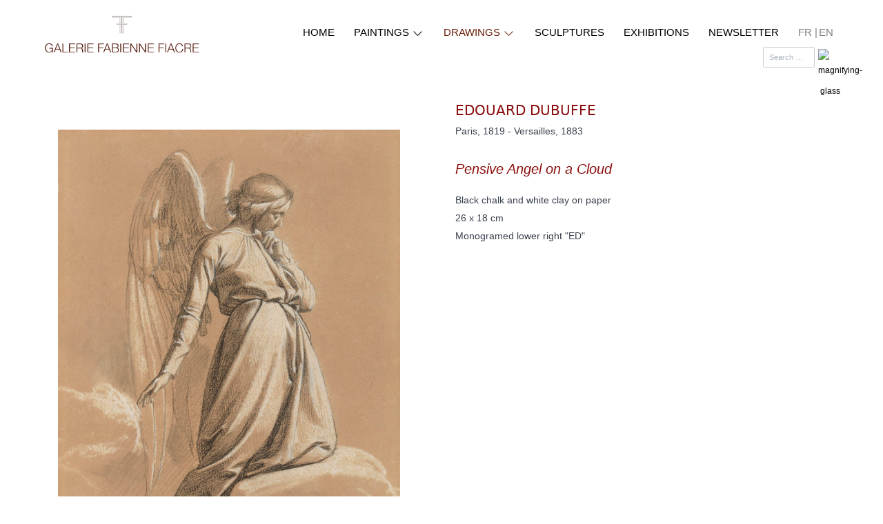

--- FILE ---
content_type: text/html;charset=UTF-8
request_url: https://www.fabiennefiacre.com/en/drawings/19th-century/_p1/dubufe
body_size: 4006
content:
<!DOCTYPE html>
<html lang="en">
<head>
<!-- Global site tag (gtag.js) - Google Analytics -->
<script async src="https://www.googletagmanager.com/gtag/js?id=G-66M7P4C796"></script>
<script>
  window.dataLayer = window.dataLayer || [];
  function gtag(){dataLayer.push(arguments);}
  gtag('js', new Date());

  gtag('config', 'G-66M7P4C796');
</script>
    <meta charset="utf-8" />
    <title>Edouard Dubufe, Pensive Angel on a Cloud | Galerie Fabienne Fiacre</title>

    <meta http-equiv="X-UA-Compatible" content="IE=edge">
    <meta name="viewport" content="width=device-width, initial-scale=1">
        <meta name="generator" content="GravCMS" />
    <meta name="description" content="Galerie Fabienne Fiacre" />

    <link rel="icon" type="image/png" href="/user/themes/quark/images/favicon.png" />
    <link rel="canonical" href="https://www.fabiennefiacre.com/en/drawings/19th-century/_p1/dubufe" />

                        
            
    <link href="/user/plugins/markdown-notices/assets/notices.css" type="text/css" rel="stylesheet">
<link href="/user/plugins/form/assets/form-styles.css" type="text/css" rel="stylesheet">
<link href="/user/plugins/simplesearch/css/simplesearch.css" type="text/css" rel="stylesheet">
<link href="/user/plugins/login/css/login.css" type="text/css" rel="stylesheet">
<link href="/user/themes/quark/css-compiled/spectre.min.css" type="text/css" rel="stylesheet">
<link href="/user/themes/quark/css-compiled/theme.min.css" type="text/css" rel="stylesheet">
<link href="/user/themes/quark/css/custom.css" type="text/css" rel="stylesheet">
<link href="/user/themes/quark/css/line-awesome.min.css" type="text/css" rel="stylesheet">

    <script src="/system/assets/jquery/jquery-3.x.min.js"></script>

</head>
<body id="top" class=" header-fixed header-animated header-transparent sticky-footer">
    <div id="page-wrapper">
            <section id="header" class="section">
            <section class="container grid-xl">
                <nav class="navbar">
                    <section class="navbar-section-logo">
                        <a href="/en" class="navbar-brand mr-10">
    <img src="/user/themes/quark/images/logo/logoff.png" alt="" />
</a>                    </section>
                    <section class="nav-right">
                        <div class="mobile-menu">
                            <div class="button_container" id="toggle">
                                <span class="top"></span>
                                <span class="middle"></span>
                                <span class="bottom"></span>
                            </div>
                        </div>
                        <div class="navbar-section desktop-menu">
                            <nav class="dropmenu animated">
                                                                
<ul >
                      <li>
        <a href="/en" class="">
          Home
        </a>
      </li>
                    <li>
                  <a class="">Paintings</a>
                <ul>
                            <li>
        <a href="/en/paintings/old-masters" class="">
          Old Masters
        </a>
      </li>
                    <li>
        <a href="/en/paintings/19th-century" class="">
          19th century
        </a>
      </li>
                    <li>
        <a href="/en/paintings/20th-century" class="">
          20th century
        </a>
      </li>
      
        </ul>
      </li>
                    <li>
                  <a class="active">Drawings</a>
                <ul>
                            <li>
        <a href="/en/drawings/old-masters" class="">
          Old Masters
        </a>
      </li>
                    <li>
        <a href="/en/drawings/19th-century" class="active">
          19th century
        </a>
      </li>
                    <li>
        <a href="/en/drawings/20th_century" class="">
          20th century
        </a>
      </li>
      
        </ul>
      </li>
                    <li>
        <a href="/en/sculptures" class="">
          Sculptures
        </a>
      </li>
                    <li>
        <a href="/en/exhibitions" class="">
          Exhibitions
        </a>
      </li>
                    <li>
        <a href="/en/newsletter" class="">
          Newsletter
        </a>
      </li>
      
    <li class="language-button"><a style="padding-right: 2px" href="/fr">fr |</a></li>
    <li class="language-button"><a style="padding-left: 0px" href="/en">en</a></li>
</ul>

                                                            </nav>
                                                </div>
                        <div id="nav-simple-search"> 
                            <div class="search-wrapper">
    <form name="search" class="form" data-simplesearch-form>
        <input
            name="searchfield"
            class="search-input"
            aria-label="search"
            type="text"
             data-min="3"             required
            placeholder="Search …"
            value=""
            data-search-invalid="Please add at least 3 characters"
            data-search-separator=":"
            data-search-input="/en/search/query"
        />
                    <button type="submit" class="search-submit">
                <img src="/user/plugins/simplesearch/assets/magnifying-glass.png" alt="magnifying-glass" class="magnifying-glass">
            </button>
            </form>
</div>
                        </div>
                    </section>
                </nav>
            </section>
        </section>
    
            <section id="start">
                    <section id="body-wrapper" class="section">
                <section class="container grid-xl">
                                            
                                            <div class="row">
        <div class="col-2 presentation-img">
                                            <a href="/user/pages/03.drawings/02.19th_century/_p1/00.dubufe/main.jpg"><img alt="" src="/user/pages/03.drawings/02.19th_century/_p1/00.dubufe/main.jpg.thumb.jpg" /></a>
                            </div>
        <div class="col-2 presentation">
                    <h1>EDOUARD DUBUFFE</h1>
<h3>Paris, 1819 - Versailles, 1883</h3>
<h2>Pensive Angel on a Cloud</h2>
<h3>Black chalk and white clay on paper</h3>
<h3>26 x 18 cm</h3>
<h3>Monogramed lower right "ED"</h3>
        </div>
    </div>

                </section>
            </section>
                </section>

        <div class="mobile-container">
        <div class="overlay" id="overlay">
            <div class="mobile-logo">
                <a href="/en" class="navbar-brand mr-10">
  <svg xmlns="http://www.w3.org/2000/svg" fill-rule="evenodd" viewBox="0 0 504 140" clip-rule="evenodd"><path d="M235.83 71.56h-7.98c-1.2 0-2.2 1-2.2 2.2V89.1l-.15.13c-4.7 3.96-10.64 6.14-16.72 6.14-14.36 0-26.04-11.68-26.04-26.04s11.68-26.04 26.04-26.04c5.58 0 10.92 1.76 15.44 5.1.87.66 2.1.57 2.86-.2l5.7-5.7c.44-.44.67-1.05.63-1.68-.02-.62-.32-1.2-.82-1.6-6.76-5.35-15.2-8.3-23.8-8.3-21.18 0-38.42 17.23-38.42 38.4 0 21.2 17.24 38.42 38.42 38.42 10.93 0 21.4-4.7 28.7-12.9.35-.4.55-.93.55-1.47v-19.6c0-1.22-.98-2.2-2.2-2.2M502.8 34.44c-.4-.6-1.1-.98-1.84-.98h-8.7c-.87 0-1.66.52-2 1.32l-24.5 56.84-24.9-56.85c-.36-.8-1.15-1.3-2.02-1.3h-8.72c-.74 0-1.44.36-1.84.98-.4.62-.48 1.4-.17 2.1l30.2 68.85c.34.8 1.13 1.32 2 1.32h11c.88 0 1.67-.53 2.02-1.33l29.66-68.87c.3-.68.22-1.47-.2-2.1"/><path d="M388.68 34.77c-.35-.8-1.14-1.32-2-1.32h-11c-.88 0-1.67.53-2.02 1.33L344 103.64c-.3.68-.22 1.47.18 2.08.4.62 1.1 1 1.84 1h8.7c.86 0 1.66-.53 2-1.33l24.5-56.86 24.9 56.86c.36.8 1.15 1.32 2.02 1.32h8.72c.74 0 1.44-.38 1.84-1 .4-.62.47-1.4.17-2.1l-30.2-68.85zM309.2 81.52l.47-.22c8.68-4.2 14.28-13.1 14.28-22.67 0-13.88-11.3-25.18-25.17-25.18H266.9c-1.2 0-2.2 1-2.2 2.2v68.86c0 1.23 1 2.22 2.2 2.22h8c1.2 0 2.2-1 2.2-2.2V45.8h21.68c7.05 0 12.8 5.75 12.8 12.8 0 5.9-4 11-9.73 12.42-1.04.26-2.07.4-3.07.4h-7.98c-.83 0-1.6.46-1.96 1.2-.38.73-.3 1.62.2 2.3l22.6 30.87c.42.58 1.08.92 1.78.92h9.9c.84 0 1.6-.47 1.97-1.2.37-.75.3-1.64-.2-2.3l-15.9-21.7zM107.2 80.97c-7.26-4.8-11.4-8.85-15.02-16.1-2.47 4.97-8.24 12.37-17.96 18.2-4.86 15.1-27.96 44-35.43 39.9-2.22-1.2-2.64-2.8-2.15-4.45.54-4.13 9.08-13.62 9.08-13.62s.18 2 2.92 6.18c-3.6-11.2 5.96-25.03 8.5-29.73 3.98-1.27 4.27-6.4 4.27-6.4.26-7.9-3.28-13.63-6.7-17.05 2.46 3 3.25 7.54 3.37 11.7v.02c0 .47 0 .93 0 1.4-.12 3.43-1.16 8.18-3.38 8.18v.03c-2.28-.1-5.1.4-7.63 1.18l-5.6 1.34s2.98-.13 4.6 1.25c-1.8 2.9-5.78 6.53-10.22 8.58-6.45 3-8.3-2.96-5.03-6.84.8-.94 1.62-1.74 2.38-2.4-.5-.5-.8-1.2-.88-2.06 0 0 0 0 0-.02-.46-1.97-.2-4.54 2.6-8.62.54-.86 1.2-1.75 2-2.65.02-.04.04-.07.07-.1.03-.04.07-.08.1-.12.02-.02.04-.04.06-.06.2-.23.42-.45.64-.67 3.34-3.4 8.6-6.96 16.9-10.15C64.4 43.68 67.94 41 67.94 41c1.07-1.1 2.94-2.45 3.63-2.8-5.05-8.77-6.07-21.15-4.75-24.5-.1.2-.2.38-.3.57.5-1.14.83-1.5 1.34-2.1 1.38-1.64 6.06-2.5 7.74.96.9 1.84 1.06 4.23 1.03 6.02-3.7-.2-7.06 4.04-7.06 4.04s3.07-1.46 6.88-1.5c0 0 1 .9 2.28 2.56-1.7 3.2-4.52 10.02-2.5 17.16.35 1.4.86 2.62 1.5 3.65.02.05.04.1.07.14.05.07.1.13.14.2 3.37 5.06 9.54 5.66 9.54 5.66-2.9-1.45-5.27-3.76-6.8-6.56-.82-1.5-1.3-2.77-1.6-3.77-1.64-6.3.77-10 2.14-12.47 3.17-4.9 8.95-7.9 15.15-7.18 8.72 1 14.97 8.86 13.98 17.57-.6 5.32-3.78 9.72-8.15 12.12 1.05 2.84-.07 6.28-.07 6.28 2.64 3.32 2.76 5.23 2.67 7-3.36-.55-6.62 1.7-6.62 1.7s6.48-1.53 10.24 1.82c2.44 2.64 4.08 5 5.05 6.77 1.4 2.5 7.86 2.68 7.12 7.2-.74 4.5-5.68 4.53-13.4-.57M69.56 0C31.15 0 0 31.15 0 69.57c0 38.42 31.15 69.57 69.57 69.57 38.42 0 69.57-31.15 69.57-69.57C139.14 31.15 108 0 69.57 0M73.8 51.7c.8-.82.8-2.14 0-2.95-.82-.82-2.14-.82-2.95 0-.82.8-.82 2.13 0 2.94.8.8 2.13.8 2.95 0M66.45 53.15c-.82.8-.82 2.13 0 2.95.8.8 2.13.8 2.94 0 .8-.82.8-2.14 0-2.95-.82-.8-2.14-.8-2.95 0"/><path d="M79.23 54.23c-1.27-1.27-3.34-1.27-4.6 0l-2.72 2.7c-1.27 1.3-1.27 3.35 0 4.63l3 2.97c1.26 1.28 3.32 1.28 4.6 0l2.7-2.7c1.28-1.28 1.28-3.35 0-4.62l-2.97-2.97zM95.76 41.44c-2.15-2.57 1.87-7.25 4.4-4.46 4.64 5.15-2.25 7.04-4.4 4.46m9.24 2.7c3.45-6.56-1.42-10.4-4.77-13.53-5.36-5.03-10.7-7.2-16.8-.23-6.1 6.98-2.24 15.07 3.35 19.06 5.58 4 14.78 1.25 18.22-5.3"/></svg></a>            </div>
            <nav class="overlay-menu">
                
<ul class="tree">
                      <li>
        <a href="/en" class="">
          Home
        </a>
      </li>
                    <li>
                  <a class="">Paintings</a>
                <ul>
                            <li>
        <a href="/en/paintings/old-masters" class="">
          Old Masters
        </a>
      </li>
                    <li>
        <a href="/en/paintings/19th-century" class="">
          19th century
        </a>
      </li>
                    <li>
        <a href="/en/paintings/20th-century" class="">
          20th century
        </a>
      </li>
      
        </ul>
      </li>
                    <li>
                  <a class="active">Drawings</a>
                <ul>
                            <li>
        <a href="/en/drawings/old-masters" class="">
          Old Masters
        </a>
      </li>
                    <li>
        <a href="/en/drawings/19th-century" class="active">
          19th century
        </a>
      </li>
                    <li>
        <a href="/en/drawings/20th_century" class="">
          20th century
        </a>
      </li>
      
        </ul>
      </li>
                    <li>
        <a href="/en/sculptures" class="">
          Sculptures
        </a>
      </li>
                    <li>
        <a href="/en/exhibitions" class="">
          Exhibitions
        </a>
      </li>
                    <li>
        <a href="/en/newsletter" class="">
          Newsletter
        </a>
      </li>
      
    <li class="language-button"><a style="padding-right: 2px" href="/fr">fr |</a></li>
    <li class="language-button"><a style="padding-left: 0px" href="/en">en</a></li>
</ul>

            </nav>
        </div>
    </div>
    
    <script src="/user/plugins/simplesearch/js/simplesearch.js"></script>
<script src="/user/themes/quark/js/jquery.treemenu.js"></script>
<script src="/user/themes/quark/js/site.js"></script>


</body>
</html>


--- FILE ---
content_type: text/css
request_url: https://www.fabiennefiacre.com/user/themes/quark/css/custom.css
body_size: 7398
content:
* {
    text-decoration: none;
    padding: 0;
    margin: 0;
}

body {
    font-family: -apple-system, BlinkMacSystemFont, 'Segoe UI', Roboto, Oxygen, Ubuntu, Cantarell, 'Open Sans', 'Helvetica Neue', sans-serif;
    font-weight: 50;
    line-height: 30px;
    font-size: 20px;
    color: black;
    background-color: white;
}


section.section {
    padding-right: 0;
    padding-left: 0;
}

a:-webkit-any-link {
    text-decoration: none;
    color: rgb(78, 146, 228);

}

a:hover {
    text-decoration: underline;
}

h1 {
    font-size: 1.9rem;
    color: rgb(106, 28, 7);
    font-weight: 300;
}

h2 {
    font-family: helvetica -apple-system, BlinkMacSystemFont, 'Segoe UI', Roboto, Oxygen, Ubuntu, Cantarell, 'Open Sans', 'Helvetica Neue', sans-serif;
    color: black;
    font-size: 1.3rem;
    font-weight: 300;
    font-style: italic;
    margin-bottom: -0.5em;
    margin-top: 0rem;
}

h3 {
    font-family: helvetica -apple-system, BlinkMacSystemFont, 'Segoe UI', Roboto, Oxygen, Ubuntu, Cantarell, 'Open Sans', 'Helvetica Neue', sans-serif;
    font-size: 0.8rem;
    margin-bottom: 10px;
    font-weight: 300;
}

h4 {
    font-size: 1.7rem;
    color: rgb(106, 28, 7);
    font-weight: 300;
    margin: 0px;
}

h5 {
    font-family: helvetica -apple-system, BlinkMacSystemFont, 'Segoe UI', Roboto, Oxygen, Ubuntu, Cantarell, 'Open Sans', 'Helvetica Neue', sans-serif;
    color: black;
    font-size: 1.3rem;
    font-weight: 300;
    font-style: italic;
    padding: 25px 0 0%;
    margin: 0px;
}

h6 {
    font-family: helvetica -apple-system, BlinkMacSystemFont, 'Segoe UI', Roboto, Oxygen, Ubuntu, Cantarell, 'Open Sans', 'Helvetica Neue', sans-serif;
    font-size: 0.8rem;
    font-weight: 300;
    padding: 25px 0 0%;
    margin: 0px;
}


img {
    margin-bottom: 10px;
}

p {
    text-align: justify;
    font-family: helvetica -apple-system, BlinkMacSystemFont, 'Segoe UI', Roboto, Oxygen, Ubuntu, Cantarell, 'Open Sans', 'Helvetica Neue', sans-serif;
    font-size: 0.8rem;
    font-weight: 100;
    padding: 25px 0 0%!important;
    margin: 0px;
}

/* Layout */

.container {
    margin-right: 6rem;
    margin-left: 1rem;
    padding-right: 2rem;
}

.container.grid-xl {
    max-width: 100%;
    margin-left: 0;
}

#page-wrapper {
    padding-left: 0;
    padding-right: 0;
}

#body-wrapper .container, .container {
    padding: 0 5%;
}

/* Header */

.navbar-section-logo {
    width: 20%;
    min-width: 200px;
    max-width: 300px;
    margin: 15px 20px 0 0;
}

#header .logo img {
    width: 100%;
    height: auto;
}

.nav-right {
    display: flex;
    flex-direction: column;
    align-items: flex-end;
    width: 80%;
    height: 94px;
}

#header .navbar-section {
    margin: 0 0 0 auto;
}

.navbar {
    flex-wrap: unset;
}


#header {
    font-weight: 200;
    font-size: .6rem;
    border-bottom: none;
}

#header .navbar-section {
    transition: none;
}

#header a {
    color: black;
    font-size: 15px;
    font-weight: normal;
}

#header .language-button a {
    color: gray;
}

#header .language-button a:hover {
    color: gray !important;
}

.header-fixed #body-wrapper {
    padding-top: 128px;
}

body.header-fixed.header-animated #header.scrolled {
    height: 6.3rem;
    background-color: white;
    border-bottom: solid 1px lightgray;
    box-shadow: 2px 2px 10px 0 lightgray;
}

/* search bar */

.search-wrapper .search-input {
    width: 100%;
    margin: 0;
}

#nav-simple-search {
    position: absolute;
    padding-bottom: 0px;
    top: 68px;
    width: 110px;
}

.search-submit {
    position: relative;
    background-color: transparent;
    width: 35px;
    height: 30px;
    border: none;
}

.form {
    position: relative;
    width: 100%;
    display: flex;
}

.search-input { 
    height: 30px;
    font-size: 11px;
    background-color: white;
}

.magnifying-glass {
    padding-top: 3px;
    margin-left: 5px;
}

/* search results */

.search-item h1 {
    margin: 0;
}

.search-item h3 {
    margin: 5px 0;
}

.search-item h2 {
    margin: 15px 0;
}

/* Menu */

.navbar-section {
    justify-content: space-between;
}

.desktop-menu {
    justify-content: flex-end;
}

.dropmenu ul {
    z-index: 2;
}

.dropmenu ul li a.active, .dropmenu ul li a:focus, .dropmenu ul li a:hover {
    color: rgb(106, 28, 7) !important;
}

.dropmenu li, .treemenu li {
    text-transform: uppercase;
    opacity: 10;
}

.dropmenu ul li a:only-child {
    padding-right: 8px;
}

.dropmenu ul ul {
    background-color: white;
}

/* Mobile menu */

.overlay {
    background: rgb(255, 255, 255);
}

.overlay.open {
    opacity: 80;
    height: fit-content;
}

nav.overlay-menu {
    margin-top: 17px;
    overflow-y: auto;
    height: auto;
    padding-bottom: 60px;
}

.mobile-logo svg {
    display: none;
}

.treemenu li a {
    margin-left: 40px;
    font-size: 18px;
}

.treemenu, .treemenu a {
    color: rgb(0, 0, 0);
}

.treemenu li a:hover, .treemenu li a.active {
    color: black !important;
}

.treemenu li {
    background: rgb(255, 255, 255)!important;
    margin-top: 10px;
}

.treemenu li.tree-empty .toggler:before {
    content: none;
}

.mobile-menu .button_container span {
    background: rgb(139, 13, 13);
    height: 2px;
}

.mobile-menu .button_container {
    position: relative;
    top: 1.4rem;
    right: 3rem;
    order: 1;
}

.search-wrapper {
    position: relative;
    display: flex;
    justify-content: flex-end;
    order: 2;
}


/* Form */
#mc_embed_signup form {
    padding: 15px 0 3%!important;
}

#mc_embed_signup .button {
    max-width: 7em;
    line-height: 18px!important;
    background-color: brown!important;
    align-content: right!important;
}

#mc_embed_signup .asterisk {
    color: grey!important;
}

#mc_embed_signup p {
    font-size: 12px;
}

/* Utils */

.block-center {
    width: fit-content;
    height: 100%;
    display: table;
}

.block-valign {
    display: table-cell;
    vertical-align: middle;
}

.full-width {
    width: 100vw;
    position: relative;
    left: 50%;
    right: 50%;
    margin-left: -50vw;
    margin-right: -50vw;
}

.row {
    display: flex;
    flex-wrap: wrap;
}

.row-reverse {
    flex-direction: row-reverse;
}

.col-2 {
    flex: 1 1 auto;
    min-width: 350px;
    text-align: left;
    padding: 1rem;
}

.col-2 img {
    padding-top: 1rem;
}   

/* images page */

.imgs-page {
    margin-top: 0rem;
    line-height: 0;
    column-count: 3;
    column-gap: 3px;
    max-width: 100%;
    min-width:100%;
}

.imgs-page img {
    width: 100%;
    height: auto;
    margin: 2px;
    display: block;
    margin-left: auto;
    margin-right: auto;
}

@media (max-width: 1200px) {
    .imgs-page {
        column-count: 3;
    }
}

@media (max-width: 1000px) {
    .imgs-page {
        column-count: 2;
    }
}

@media (max-width: 700px) {
    .imgs-page {
        column-count: 1;
    }
} 

.presentation {
    padding-top: 1rem;
}

.presentation-img img {
    margin-top: 1rem;
    padding-right: 2rem;
}

.presentation h1 {
  font-size: 1rem;
  margin: 0;
  margin-bottom: 0.5rem;
  color: rgb(139, 13, 13);
}

.presentation h2 {
  font-size: 1rem;
  margin: 0;
  padding: 25px 0px;
  font-style: italic;
  color: rgb(139, 13, 13);
}

.presentation h3 {
  font-size: 0.7rem;
  margin-bottom: 0.5rem;
  margin-top: 0rem;
}

.presentation p {
  padding: 15px 0px;
}

.about-us img {
    max-width: 700px;
}

.exhibitions img {
    max-height: 470px;
}



